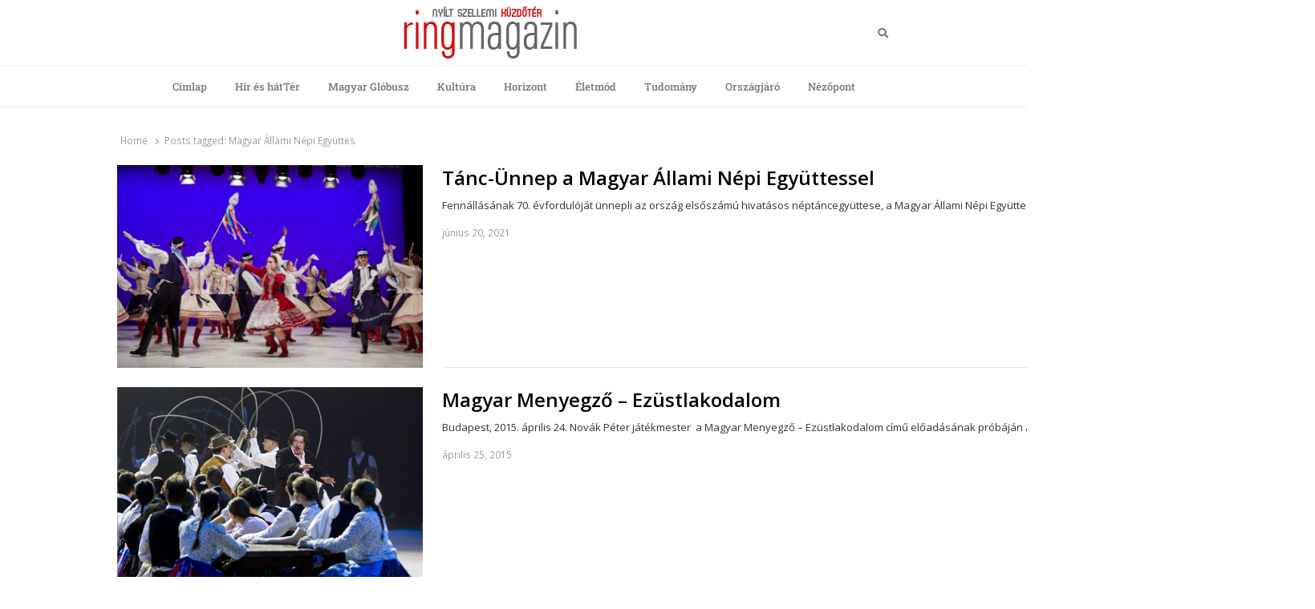

--- FILE ---
content_type: text/html; charset=UTF-8
request_url: https://ringmagazin.hu/tag/magyar-allami-nepi-egyuttes/
body_size: 12417
content:
<!DOCTYPE html>
<html lang="hu-HU" class="no-js no-svg">
<head>
    <meta charset="UTF-8">
    <meta name="viewport" content="width=device-width, initial-scale=1">
    <link rel="profile" href="http://gmpg.org/xfn/11">

    <meta name='robots' content='index, follow, max-image-preview:large, max-snippet:-1, max-video-preview:-1' />
	<style>img:is([sizes="auto" i], [sizes^="auto," i]) { contain-intrinsic-size: 3000px 1500px }</style>
	
	<!-- This site is optimized with the Yoast SEO plugin v26.8 - https://yoast.com/product/yoast-seo-wordpress/ -->
	<title>Magyar Állami Népi Együttes Archives - Ring Magazin</title><link rel="preload" data-rocket-preload as="style" href="https://fonts.googleapis.com/css?family=Open%20Sans%3A300%2C300i%2C400%2C400i%2C600%2C600i%2C700%2C700i%2C800%2C800i&#038;subset=latin%2Clatin-ext&#038;display=swap" /><link rel="stylesheet" href="https://fonts.googleapis.com/css?family=Open%20Sans%3A300%2C300i%2C400%2C400i%2C600%2C600i%2C700%2C700i%2C800%2C800i&#038;subset=latin%2Clatin-ext&#038;display=swap" media="print" onload="this.media='all'" /><noscript><link rel="stylesheet" href="https://fonts.googleapis.com/css?family=Open%20Sans%3A300%2C300i%2C400%2C400i%2C600%2C600i%2C700%2C700i%2C800%2C800i&#038;subset=latin%2Clatin-ext&#038;display=swap" /></noscript>
	<link rel="canonical" href="https://ringmagazin.hu/tag/magyar-allami-nepi-egyuttes/" />
	<meta property="og:locale" content="hu_HU" />
	<meta property="og:type" content="article" />
	<meta property="og:title" content="Magyar Állami Népi Együttes Archives - Ring Magazin" />
	<meta property="og:url" content="https://ringmagazin.hu/tag/magyar-allami-nepi-egyuttes/" />
	<meta property="og:site_name" content="Ring Magazin" />
	<meta name="twitter:card" content="summary_large_image" />
	<script type="application/ld+json" class="yoast-schema-graph">{"@context":"https://schema.org","@graph":[{"@type":"CollectionPage","@id":"https://ringmagazin.hu/tag/magyar-allami-nepi-egyuttes/","url":"https://ringmagazin.hu/tag/magyar-allami-nepi-egyuttes/","name":"Magyar Állami Népi Együttes Archives - Ring Magazin","isPartOf":{"@id":"https://ringmagazin.hu/#website"},"primaryImageOfPage":{"@id":"https://ringmagazin.hu/tag/magyar-allami-nepi-egyuttes/#primaryimage"},"image":{"@id":"https://ringmagazin.hu/tag/magyar-allami-nepi-egyuttes/#primaryimage"},"thumbnailUrl":"https://ringmagazin.hu/wp-content/uploads/2021/06/M70_nepi.jpg","breadcrumb":{"@id":"https://ringmagazin.hu/tag/magyar-allami-nepi-egyuttes/#breadcrumb"},"inLanguage":"hu"},{"@type":"ImageObject","inLanguage":"hu","@id":"https://ringmagazin.hu/tag/magyar-allami-nepi-egyuttes/#primaryimage","url":"https://ringmagazin.hu/wp-content/uploads/2021/06/M70_nepi.jpg","contentUrl":"https://ringmagazin.hu/wp-content/uploads/2021/06/M70_nepi.jpg","width":1500,"height":998},{"@type":"BreadcrumbList","@id":"https://ringmagazin.hu/tag/magyar-allami-nepi-egyuttes/#breadcrumb","itemListElement":[{"@type":"ListItem","position":1,"name":"Home","item":"https://ringmagazin.hu/"},{"@type":"ListItem","position":2,"name":"Magyar Állami Népi Együttes"}]},{"@type":"WebSite","@id":"https://ringmagazin.hu/#website","url":"https://ringmagazin.hu/","name":"Ring Magazin","description":"Nyílt szellemi küzdőtér","publisher":{"@id":"https://ringmagazin.hu/#organization"},"potentialAction":[{"@type":"SearchAction","target":{"@type":"EntryPoint","urlTemplate":"https://ringmagazin.hu/?s={search_term_string}"},"query-input":{"@type":"PropertyValueSpecification","valueRequired":true,"valueName":"search_term_string"}}],"inLanguage":"hu"},{"@type":"Organization","@id":"https://ringmagazin.hu/#organization","name":"Ring Magazin","url":"https://ringmagazin.hu/","logo":{"@type":"ImageObject","inLanguage":"hu","@id":"https://ringmagazin.hu/#/schema/logo/image/","url":"https://ringmagazin.hu/wp-content/uploads/2020/04/logo.gif","contentUrl":"https://ringmagazin.hu/wp-content/uploads/2020/04/logo.gif","width":216,"height":66,"caption":"Ring Magazin"},"image":{"@id":"https://ringmagazin.hu/#/schema/logo/image/"}}]}</script>
	<!-- / Yoast SEO plugin. -->


<link rel='dns-prefetch' href='//fonts.googleapis.com' />
<link href='https://fonts.gstatic.com' crossorigin rel='preconnect' />
<link rel="alternate" type="application/rss+xml" title="Ring Magazin &raquo; hírcsatorna" href="https://ringmagazin.hu/feed/" />
<link rel="alternate" type="application/rss+xml" title="Ring Magazin &raquo; hozzászólás hírcsatorna" href="https://ringmagazin.hu/comments/feed/" />
<link rel="alternate" type="application/rss+xml" title="Ring Magazin &raquo; Magyar Állami Népi Együttes címke hírcsatorna" href="https://ringmagazin.hu/tag/magyar-allami-nepi-egyuttes/feed/" />
<link data-minify="1" rel='stylesheet' id='taqyeem-style-css' href='https://ringmagazin.hu/wp-content/cache/min/1/wp-content/plugins/anthemes-reviews/style.css?ver=1768940559' type='text/css' media='all' />
<link data-minify="1" rel='stylesheet' id='dashicons-css' href='https://ringmagazin.hu/wp-content/cache/min/1/wp-includes/css/dashicons.min.css?ver=1768940559' type='text/css' media='all' />
<link rel='stylesheet' id='post-views-counter-frontend-css' href='https://ringmagazin.hu/wp-content/plugins/post-views-counter/css/frontend.min.css?ver=1.5.5' type='text/css' media='all' />
<style id='wp-emoji-styles-inline-css' type='text/css'>

	img.wp-smiley, img.emoji {
		display: inline !important;
		border: none !important;
		box-shadow: none !important;
		height: 1em !important;
		width: 1em !important;
		margin: 0 0.07em !important;
		vertical-align: -0.1em !important;
		background: none !important;
		padding: 0 !important;
	}
</style>
<link rel='stylesheet' id='wp-block-library-css' href='https://ringmagazin.hu/wp-includes/css/dist/block-library/style.min.css?ver=6.8.3' type='text/css' media='all' />
<style id='wp-block-library-theme-inline-css' type='text/css'>
.wp-block-audio :where(figcaption){color:#555;font-size:13px;text-align:center}.is-dark-theme .wp-block-audio :where(figcaption){color:#ffffffa6}.wp-block-audio{margin:0 0 1em}.wp-block-code{border:1px solid #ccc;border-radius:4px;font-family:Menlo,Consolas,monaco,monospace;padding:.8em 1em}.wp-block-embed :where(figcaption){color:#555;font-size:13px;text-align:center}.is-dark-theme .wp-block-embed :where(figcaption){color:#ffffffa6}.wp-block-embed{margin:0 0 1em}.blocks-gallery-caption{color:#555;font-size:13px;text-align:center}.is-dark-theme .blocks-gallery-caption{color:#ffffffa6}:root :where(.wp-block-image figcaption){color:#555;font-size:13px;text-align:center}.is-dark-theme :root :where(.wp-block-image figcaption){color:#ffffffa6}.wp-block-image{margin:0 0 1em}.wp-block-pullquote{border-bottom:4px solid;border-top:4px solid;color:currentColor;margin-bottom:1.75em}.wp-block-pullquote cite,.wp-block-pullquote footer,.wp-block-pullquote__citation{color:currentColor;font-size:.8125em;font-style:normal;text-transform:uppercase}.wp-block-quote{border-left:.25em solid;margin:0 0 1.75em;padding-left:1em}.wp-block-quote cite,.wp-block-quote footer{color:currentColor;font-size:.8125em;font-style:normal;position:relative}.wp-block-quote:where(.has-text-align-right){border-left:none;border-right:.25em solid;padding-left:0;padding-right:1em}.wp-block-quote:where(.has-text-align-center){border:none;padding-left:0}.wp-block-quote.is-large,.wp-block-quote.is-style-large,.wp-block-quote:where(.is-style-plain){border:none}.wp-block-search .wp-block-search__label{font-weight:700}.wp-block-search__button{border:1px solid #ccc;padding:.375em .625em}:where(.wp-block-group.has-background){padding:1.25em 2.375em}.wp-block-separator.has-css-opacity{opacity:.4}.wp-block-separator{border:none;border-bottom:2px solid;margin-left:auto;margin-right:auto}.wp-block-separator.has-alpha-channel-opacity{opacity:1}.wp-block-separator:not(.is-style-wide):not(.is-style-dots){width:100px}.wp-block-separator.has-background:not(.is-style-dots){border-bottom:none;height:1px}.wp-block-separator.has-background:not(.is-style-wide):not(.is-style-dots){height:2px}.wp-block-table{margin:0 0 1em}.wp-block-table td,.wp-block-table th{word-break:normal}.wp-block-table :where(figcaption){color:#555;font-size:13px;text-align:center}.is-dark-theme .wp-block-table :where(figcaption){color:#ffffffa6}.wp-block-video :where(figcaption){color:#555;font-size:13px;text-align:center}.is-dark-theme .wp-block-video :where(figcaption){color:#ffffffa6}.wp-block-video{margin:0 0 1em}:root :where(.wp-block-template-part.has-background){margin-bottom:0;margin-top:0;padding:1.25em 2.375em}
</style>
<style id='classic-theme-styles-inline-css' type='text/css'>
/*! This file is auto-generated */
.wp-block-button__link{color:#fff;background-color:#32373c;border-radius:9999px;box-shadow:none;text-decoration:none;padding:calc(.667em + 2px) calc(1.333em + 2px);font-size:1.125em}.wp-block-file__button{background:#32373c;color:#fff;text-decoration:none}
</style>
<style id='global-styles-inline-css' type='text/css'>
:root{--wp--preset--aspect-ratio--square: 1;--wp--preset--aspect-ratio--4-3: 4/3;--wp--preset--aspect-ratio--3-4: 3/4;--wp--preset--aspect-ratio--3-2: 3/2;--wp--preset--aspect-ratio--2-3: 2/3;--wp--preset--aspect-ratio--16-9: 16/9;--wp--preset--aspect-ratio--9-16: 9/16;--wp--preset--color--black: #000000;--wp--preset--color--cyan-bluish-gray: #abb8c3;--wp--preset--color--white: #ffffff;--wp--preset--color--pale-pink: #f78da7;--wp--preset--color--vivid-red: #cf2e2e;--wp--preset--color--luminous-vivid-orange: #ff6900;--wp--preset--color--luminous-vivid-amber: #fcb900;--wp--preset--color--light-green-cyan: #7bdcb5;--wp--preset--color--vivid-green-cyan: #00d084;--wp--preset--color--pale-cyan-blue: #8ed1fc;--wp--preset--color--vivid-cyan-blue: #0693e3;--wp--preset--color--vivid-purple: #9b51e0;--wp--preset--gradient--vivid-cyan-blue-to-vivid-purple: linear-gradient(135deg,rgba(6,147,227,1) 0%,rgb(155,81,224) 100%);--wp--preset--gradient--light-green-cyan-to-vivid-green-cyan: linear-gradient(135deg,rgb(122,220,180) 0%,rgb(0,208,130) 100%);--wp--preset--gradient--luminous-vivid-amber-to-luminous-vivid-orange: linear-gradient(135deg,rgba(252,185,0,1) 0%,rgba(255,105,0,1) 100%);--wp--preset--gradient--luminous-vivid-orange-to-vivid-red: linear-gradient(135deg,rgba(255,105,0,1) 0%,rgb(207,46,46) 100%);--wp--preset--gradient--very-light-gray-to-cyan-bluish-gray: linear-gradient(135deg,rgb(238,238,238) 0%,rgb(169,184,195) 100%);--wp--preset--gradient--cool-to-warm-spectrum: linear-gradient(135deg,rgb(74,234,220) 0%,rgb(151,120,209) 20%,rgb(207,42,186) 40%,rgb(238,44,130) 60%,rgb(251,105,98) 80%,rgb(254,248,76) 100%);--wp--preset--gradient--blush-light-purple: linear-gradient(135deg,rgb(255,206,236) 0%,rgb(152,150,240) 100%);--wp--preset--gradient--blush-bordeaux: linear-gradient(135deg,rgb(254,205,165) 0%,rgb(254,45,45) 50%,rgb(107,0,62) 100%);--wp--preset--gradient--luminous-dusk: linear-gradient(135deg,rgb(255,203,112) 0%,rgb(199,81,192) 50%,rgb(65,88,208) 100%);--wp--preset--gradient--pale-ocean: linear-gradient(135deg,rgb(255,245,203) 0%,rgb(182,227,212) 50%,rgb(51,167,181) 100%);--wp--preset--gradient--electric-grass: linear-gradient(135deg,rgb(202,248,128) 0%,rgb(113,206,126) 100%);--wp--preset--gradient--midnight: linear-gradient(135deg,rgb(2,3,129) 0%,rgb(40,116,252) 100%);--wp--preset--font-size--small: 13px;--wp--preset--font-size--medium: 20px;--wp--preset--font-size--large: 36px;--wp--preset--font-size--x-large: 42px;--wp--preset--spacing--20: 0.44rem;--wp--preset--spacing--30: 0.67rem;--wp--preset--spacing--40: 1rem;--wp--preset--spacing--50: 1.5rem;--wp--preset--spacing--60: 2.25rem;--wp--preset--spacing--70: 3.38rem;--wp--preset--spacing--80: 5.06rem;--wp--preset--shadow--natural: 6px 6px 9px rgba(0, 0, 0, 0.2);--wp--preset--shadow--deep: 12px 12px 50px rgba(0, 0, 0, 0.4);--wp--preset--shadow--sharp: 6px 6px 0px rgba(0, 0, 0, 0.2);--wp--preset--shadow--outlined: 6px 6px 0px -3px rgba(255, 255, 255, 1), 6px 6px rgba(0, 0, 0, 1);--wp--preset--shadow--crisp: 6px 6px 0px rgba(0, 0, 0, 1);}:where(.is-layout-flex){gap: 0.5em;}:where(.is-layout-grid){gap: 0.5em;}body .is-layout-flex{display: flex;}.is-layout-flex{flex-wrap: wrap;align-items: center;}.is-layout-flex > :is(*, div){margin: 0;}body .is-layout-grid{display: grid;}.is-layout-grid > :is(*, div){margin: 0;}:where(.wp-block-columns.is-layout-flex){gap: 2em;}:where(.wp-block-columns.is-layout-grid){gap: 2em;}:where(.wp-block-post-template.is-layout-flex){gap: 1.25em;}:where(.wp-block-post-template.is-layout-grid){gap: 1.25em;}.has-black-color{color: var(--wp--preset--color--black) !important;}.has-cyan-bluish-gray-color{color: var(--wp--preset--color--cyan-bluish-gray) !important;}.has-white-color{color: var(--wp--preset--color--white) !important;}.has-pale-pink-color{color: var(--wp--preset--color--pale-pink) !important;}.has-vivid-red-color{color: var(--wp--preset--color--vivid-red) !important;}.has-luminous-vivid-orange-color{color: var(--wp--preset--color--luminous-vivid-orange) !important;}.has-luminous-vivid-amber-color{color: var(--wp--preset--color--luminous-vivid-amber) !important;}.has-light-green-cyan-color{color: var(--wp--preset--color--light-green-cyan) !important;}.has-vivid-green-cyan-color{color: var(--wp--preset--color--vivid-green-cyan) !important;}.has-pale-cyan-blue-color{color: var(--wp--preset--color--pale-cyan-blue) !important;}.has-vivid-cyan-blue-color{color: var(--wp--preset--color--vivid-cyan-blue) !important;}.has-vivid-purple-color{color: var(--wp--preset--color--vivid-purple) !important;}.has-black-background-color{background-color: var(--wp--preset--color--black) !important;}.has-cyan-bluish-gray-background-color{background-color: var(--wp--preset--color--cyan-bluish-gray) !important;}.has-white-background-color{background-color: var(--wp--preset--color--white) !important;}.has-pale-pink-background-color{background-color: var(--wp--preset--color--pale-pink) !important;}.has-vivid-red-background-color{background-color: var(--wp--preset--color--vivid-red) !important;}.has-luminous-vivid-orange-background-color{background-color: var(--wp--preset--color--luminous-vivid-orange) !important;}.has-luminous-vivid-amber-background-color{background-color: var(--wp--preset--color--luminous-vivid-amber) !important;}.has-light-green-cyan-background-color{background-color: var(--wp--preset--color--light-green-cyan) !important;}.has-vivid-green-cyan-background-color{background-color: var(--wp--preset--color--vivid-green-cyan) !important;}.has-pale-cyan-blue-background-color{background-color: var(--wp--preset--color--pale-cyan-blue) !important;}.has-vivid-cyan-blue-background-color{background-color: var(--wp--preset--color--vivid-cyan-blue) !important;}.has-vivid-purple-background-color{background-color: var(--wp--preset--color--vivid-purple) !important;}.has-black-border-color{border-color: var(--wp--preset--color--black) !important;}.has-cyan-bluish-gray-border-color{border-color: var(--wp--preset--color--cyan-bluish-gray) !important;}.has-white-border-color{border-color: var(--wp--preset--color--white) !important;}.has-pale-pink-border-color{border-color: var(--wp--preset--color--pale-pink) !important;}.has-vivid-red-border-color{border-color: var(--wp--preset--color--vivid-red) !important;}.has-luminous-vivid-orange-border-color{border-color: var(--wp--preset--color--luminous-vivid-orange) !important;}.has-luminous-vivid-amber-border-color{border-color: var(--wp--preset--color--luminous-vivid-amber) !important;}.has-light-green-cyan-border-color{border-color: var(--wp--preset--color--light-green-cyan) !important;}.has-vivid-green-cyan-border-color{border-color: var(--wp--preset--color--vivid-green-cyan) !important;}.has-pale-cyan-blue-border-color{border-color: var(--wp--preset--color--pale-cyan-blue) !important;}.has-vivid-cyan-blue-border-color{border-color: var(--wp--preset--color--vivid-cyan-blue) !important;}.has-vivid-purple-border-color{border-color: var(--wp--preset--color--vivid-purple) !important;}.has-vivid-cyan-blue-to-vivid-purple-gradient-background{background: var(--wp--preset--gradient--vivid-cyan-blue-to-vivid-purple) !important;}.has-light-green-cyan-to-vivid-green-cyan-gradient-background{background: var(--wp--preset--gradient--light-green-cyan-to-vivid-green-cyan) !important;}.has-luminous-vivid-amber-to-luminous-vivid-orange-gradient-background{background: var(--wp--preset--gradient--luminous-vivid-amber-to-luminous-vivid-orange) !important;}.has-luminous-vivid-orange-to-vivid-red-gradient-background{background: var(--wp--preset--gradient--luminous-vivid-orange-to-vivid-red) !important;}.has-very-light-gray-to-cyan-bluish-gray-gradient-background{background: var(--wp--preset--gradient--very-light-gray-to-cyan-bluish-gray) !important;}.has-cool-to-warm-spectrum-gradient-background{background: var(--wp--preset--gradient--cool-to-warm-spectrum) !important;}.has-blush-light-purple-gradient-background{background: var(--wp--preset--gradient--blush-light-purple) !important;}.has-blush-bordeaux-gradient-background{background: var(--wp--preset--gradient--blush-bordeaux) !important;}.has-luminous-dusk-gradient-background{background: var(--wp--preset--gradient--luminous-dusk) !important;}.has-pale-ocean-gradient-background{background: var(--wp--preset--gradient--pale-ocean) !important;}.has-electric-grass-gradient-background{background: var(--wp--preset--gradient--electric-grass) !important;}.has-midnight-gradient-background{background: var(--wp--preset--gradient--midnight) !important;}.has-small-font-size{font-size: var(--wp--preset--font-size--small) !important;}.has-medium-font-size{font-size: var(--wp--preset--font-size--medium) !important;}.has-large-font-size{font-size: var(--wp--preset--font-size--large) !important;}.has-x-large-font-size{font-size: var(--wp--preset--font-size--x-large) !important;}
:where(.wp-block-post-template.is-layout-flex){gap: 1.25em;}:where(.wp-block-post-template.is-layout-grid){gap: 1.25em;}
:where(.wp-block-columns.is-layout-flex){gap: 2em;}:where(.wp-block-columns.is-layout-grid){gap: 2em;}
:root :where(.wp-block-pullquote){font-size: 1.5em;line-height: 1.6;}
</style>
<link data-minify="1" rel='stylesheet' id='anthemes_shortcode_styles-css' href='https://ringmagazin.hu/wp-content/cache/min/1/wp-content/plugins/anthemes-shortcodes/includes/css/anthemes-shortcodes.css?ver=1768940559' type='text/css' media='all' />
<link data-minify="1" rel='stylesheet' id='thumbs_rating_styles-css' href='https://ringmagazin.hu/wp-content/cache/min/1/wp-content/plugins/thumbs-rating/css/style.css?ver=1768940559' type='text/css' media='all' />
<link rel='stylesheet' id='wpml-legacy-horizontal-list-0-css' href='https://ringmagazin.hu/wp-content/plugins/sitepress-multilingual-cms/templates/language-switchers/legacy-list-horizontal/style.min.css?ver=1' type='text/css' media='all' />
<link rel='stylesheet' id='crp-style-rounded-thumbs-css' href='https://ringmagazin.hu/wp-content/plugins/contextual-related-posts/css/rounded-thumbs.min.css?ver=4.1.0' type='text/css' media='all' />
<style id='crp-style-rounded-thumbs-inline-css' type='text/css'>

			.crp_related.crp-rounded-thumbs a {
				width: 320px;
                height: 100px;
				text-decoration: none;
			}
			.crp_related.crp-rounded-thumbs img {
				max-width: 320px;
				margin: auto;
			}
			.crp_related.crp-rounded-thumbs .crp_title {
				width: 100%;
			}
			
</style>
<link data-minify="1" rel='stylesheet' id='qalam-style-css' href='https://ringmagazin.hu/wp-content/cache/min/1/wp-content/themes/qalam/style.css?ver=1768940559' type='text/css' media='all' />

<link data-minify="1" rel='stylesheet' id='wp-pagenavi-css' href='https://ringmagazin.hu/wp-content/cache/min/1/wp-content/plugins/wp-pagenavi/pagenavi-css.css?ver=1768940559' type='text/css' media='all' />
<link data-minify="1" rel='stylesheet' id='wp_review-style-css' href='https://ringmagazin.hu/wp-content/cache/min/1/wp-content/plugins/wp-review/public/css/wp-review.css?ver=1768940559' type='text/css' media='all' />
<link rel='stylesheet' id='qalam-child-style-css' href='https://ringmagazin.hu/wp-content/themes/qalam-child/style.css?ver=6.8.3' type='text/css' media='all' />
<script type="text/javascript" src="https://ringmagazin.hu/wp-includes/js/jquery/jquery.min.js?ver=3.7.1" id="jquery-core-js"></script>


<script type="text/javascript" id="thumbs_rating_scripts-js-extra">
/* <![CDATA[ */
var thumbs_rating_ajax = {"ajax_url":"https:\/\/ringmagazin.hu\/wp-admin\/admin-ajax.php","nonce":"dd7b4c7f12"};
/* ]]> */
</script>

<!--[if lt IE 9]>
<script type="text/javascript" src="https://ringmagazin.hu/wp-content/themes/qalam/assets/js/html5.js?ver=3.7.3" id="html5-js"></script>
<![endif]-->
<link rel="https://api.w.org/" href="https://ringmagazin.hu/wp-json/" /><link rel="alternate" title="JSON" type="application/json" href="https://ringmagazin.hu/wp-json/wp/v2/tags/6295" /><link rel="EditURI" type="application/rsd+xml" title="RSD" href="https://ringmagazin.hu/xmlrpc.php?rsd" />
<meta name="generator" content="WordPress 6.8.3" />
		<!-- Custom Logo: hide header text -->
		<style id="custom-logo-css" type="text/css">
			.site-title, .site-description {
				position: absolute;
				clip-path: inset(50%);
			}
		</style>
		<meta name="generator" content="WPML ver:4.8.6 stt:1,3,23;" />

<style type="text/css" media="screen"> 

</style> 
<style type='text/css'> .ae_data .elementor-editor-element-setting {
            display:none !important;
            }
            </style><!-- start Simple Custom CSS and JS -->
<!-- Global site tag (gtag.js) - Google Analytics -->
<script async src="https://www.googletagmanager.com/gtag/js?id=UA-86988779-1"></script>
<script>
  window.dataLayer = window.dataLayer || [];
  function gtag(){dataLayer.push(arguments);}
  gtag('js', new Date());

  gtag('config', 'UA-86988779-1');
</script>
<!-- end Simple Custom CSS and JS -->
<!-- start Simple Custom CSS and JS -->
<script type='text/javascript' src='https://adserver.ev2.hu/www/delivery/spcjs.php?id=1&target=_top' data-rocket-defer defer></script><!-- end Simple Custom CSS and JS -->
<!-- start Simple Custom CSS and JS -->
<script async custom-element="amp-ad" src="https://cdn.ampproject.org/v0/amp-ad-0.1.js"></script>
<script async src="https://pagead2.googlesyndication.com/pagead/js/adsbygoogle.js"></script><!-- end Simple Custom CSS and JS -->
<!-- start Simple Custom CSS and JS -->
<style type="text/css">
li.updated-time {
    display: none;
}


</style>
<!-- end Simple Custom CSS and JS -->

<link data-minify="1" rel='stylesheet' id='49503-css' href='https://ringmagazin.hu/wp-content/cache/min/1/wp-content/uploads/custom-css-js/49503.css?ver=1768940559' type="text/css" media='all' />
	<style id="qalam-frontend-css" type="text/css">
			</style>
<meta name="generator" content="Elementor 3.34.2; features: additional_custom_breakpoints; settings: css_print_method-external, google_font-enabled, font_display-auto">
<style type="text/css">.recentcomments a{display:inline !important;padding:0 !important;margin:0 !important;}</style>			<style>
				.e-con.e-parent:nth-of-type(n+4):not(.e-lazyloaded):not(.e-no-lazyload),
				.e-con.e-parent:nth-of-type(n+4):not(.e-lazyloaded):not(.e-no-lazyload) * {
					background-image: none !important;
				}
				@media screen and (max-height: 1024px) {
					.e-con.e-parent:nth-of-type(n+3):not(.e-lazyloaded):not(.e-no-lazyload),
					.e-con.e-parent:nth-of-type(n+3):not(.e-lazyloaded):not(.e-no-lazyload) * {
						background-image: none !important;
					}
				}
				@media screen and (max-height: 640px) {
					.e-con.e-parent:nth-of-type(n+2):not(.e-lazyloaded):not(.e-no-lazyload),
					.e-con.e-parent:nth-of-type(n+2):not(.e-lazyloaded):not(.e-no-lazyload) * {
						background-image: none !important;
					}
				}
			</style>
			<style id="kirki-inline-styles">#page,.container{max-width:980px;}.is-boxed .container{max-width:calc(980px - 48px);}.top-bar .flex{min-height:32px;}.top-bar .account-nav > li > a{padding:calc( ( 32px - 20px ) / 2 ) .75em;}.site-header:not(.hst-1) .nav-1 > .container{min-height:64px;}.site-header:not(.hst-1) .nav-2 .flex{min-height:48px;}.main-navigation > ul > li > a{padding:calc((48px - 20px) / 2) 1rem;font-family:Roboto Slab;font-weight:500;}.qlm-list > article:after{margin-left:calc(40% + 24px/2);}.single #main .container{max-width:980px;}.is-boxed.single #main .container{max-width:calc(980px - 48px);}.single.post-template-single-full-width #main .container{max-width:760px;}.is-boxed.single.post-template-single-full-width #main .container{max-width:calc(760px - 48px);}.related-posts{margin-left:calc(-20px / 2);margin-right:calc(-20px / 2);}.related-posts > article{padding:0 calc(20px / 2);}@media (min-width: 769px){#primary,#container{width:calc(100% - 33%);}#sidebar{width:33%;}.two-sidebars .site-content:not(.full-width) #content{width:calc(100% - 22%);}.two-sidebars #sidebar-b{width:22%;}.main-row,.two-sidebars .primary-row,.widget-area .row{margin:0 calc(-32px / 2);}body:not(.layout-no-sb) #primary,#container,#sidebar,.two-sidebars #content,.two-sidebars #sidebar-b,.widget-area .row > .widget,.entry-header.qlm-col{padding:0 calc(32px / 2);}.grid-row,.hero-section,.qlm-list{margin-left:calc(-24px / 2);margin-right:calc(-24px / 2);}.qlm-list .post-img,.qlm-list .entry-content,.hero-section .qlm-col,.grid-row > article{padding-left:calc(24px / 2);padding-right:calc(24px / 2);}.hero-section + .qlm-list:before{margin-left:calc(24px / 2);margin-right:calc(24px / 2);}.qlm-list .entry-content:after{left:calc(24px / 2);right:calc(24px / 2);}.qlm-list .post-img{flex:0 0 40%;}.qlm-list > article:after{margin-left:calc(40% + 24px/2);}.related-posts > article{width:calc(100% / 3);}}@media (max-width: 768px){.site-header:not(.hst-1) .nav-1 > .container{min-height:64px;}.qlm-list .post-img,.qlm-list .entry-content{margin-bottom:calc(24px / 2);}}@media (max-width: 425px){.site-header:not(.hst-1) .nav-1 > .container{min-height:64px;}}/* cyrillic-ext */
@font-face {
  font-family: 'Roboto Slab';
  font-style: normal;
  font-weight: 500;
  font-display: swap;
  src: url(https://ringmagazin.hu/wp-content/fonts/roboto-slab/BngbUXZYTXPIvIBgJJSb6s3BzlRRfKOFbvjovoSmYmRjRdE.woff2) format('woff2');
  unicode-range: U+0460-052F, U+1C80-1C8A, U+20B4, U+2DE0-2DFF, U+A640-A69F, U+FE2E-FE2F;
}
/* cyrillic */
@font-face {
  font-family: 'Roboto Slab';
  font-style: normal;
  font-weight: 500;
  font-display: swap;
  src: url(https://ringmagazin.hu/wp-content/fonts/roboto-slab/BngbUXZYTXPIvIBgJJSb6s3BzlRRfKOFbvjovoSma2RjRdE.woff2) format('woff2');
  unicode-range: U+0301, U+0400-045F, U+0490-0491, U+04B0-04B1, U+2116;
}
/* greek-ext */
@font-face {
  font-family: 'Roboto Slab';
  font-style: normal;
  font-weight: 500;
  font-display: swap;
  src: url(https://ringmagazin.hu/wp-content/fonts/roboto-slab/BngbUXZYTXPIvIBgJJSb6s3BzlRRfKOFbvjovoSmY2RjRdE.woff2) format('woff2');
  unicode-range: U+1F00-1FFF;
}
/* greek */
@font-face {
  font-family: 'Roboto Slab';
  font-style: normal;
  font-weight: 500;
  font-display: swap;
  src: url(https://ringmagazin.hu/wp-content/fonts/roboto-slab/BngbUXZYTXPIvIBgJJSb6s3BzlRRfKOFbvjovoSmbGRjRdE.woff2) format('woff2');
  unicode-range: U+0370-0377, U+037A-037F, U+0384-038A, U+038C, U+038E-03A1, U+03A3-03FF;
}
/* vietnamese */
@font-face {
  font-family: 'Roboto Slab';
  font-style: normal;
  font-weight: 500;
  font-display: swap;
  src: url(https://ringmagazin.hu/wp-content/fonts/roboto-slab/BngbUXZYTXPIvIBgJJSb6s3BzlRRfKOFbvjovoSmYGRjRdE.woff2) format('woff2');
  unicode-range: U+0102-0103, U+0110-0111, U+0128-0129, U+0168-0169, U+01A0-01A1, U+01AF-01B0, U+0300-0301, U+0303-0304, U+0308-0309, U+0323, U+0329, U+1EA0-1EF9, U+20AB;
}
/* latin-ext */
@font-face {
  font-family: 'Roboto Slab';
  font-style: normal;
  font-weight: 500;
  font-display: swap;
  src: url(https://ringmagazin.hu/wp-content/fonts/roboto-slab/BngbUXZYTXPIvIBgJJSb6s3BzlRRfKOFbvjovoSmYWRjRdE.woff2) format('woff2');
  unicode-range: U+0100-02BA, U+02BD-02C5, U+02C7-02CC, U+02CE-02D7, U+02DD-02FF, U+0304, U+0308, U+0329, U+1D00-1DBF, U+1E00-1E9F, U+1EF2-1EFF, U+2020, U+20A0-20AB, U+20AD-20C0, U+2113, U+2C60-2C7F, U+A720-A7FF;
}
/* latin */
@font-face {
  font-family: 'Roboto Slab';
  font-style: normal;
  font-weight: 500;
  font-display: swap;
  src: url(https://ringmagazin.hu/wp-content/fonts/roboto-slab/BngbUXZYTXPIvIBgJJSb6s3BzlRRfKOFbvjovoSmb2Rj.woff2) format('woff2');
  unicode-range: U+0000-00FF, U+0131, U+0152-0153, U+02BB-02BC, U+02C6, U+02DA, U+02DC, U+0304, U+0308, U+0329, U+2000-206F, U+20AC, U+2122, U+2191, U+2193, U+2212, U+2215, U+FEFF, U+FFFD;
}/* cyrillic-ext */
@font-face {
  font-family: 'Roboto Slab';
  font-style: normal;
  font-weight: 500;
  font-display: swap;
  src: url(https://ringmagazin.hu/wp-content/fonts/roboto-slab/BngbUXZYTXPIvIBgJJSb6s3BzlRRfKOFbvjovoSmYmRjRdE.woff2) format('woff2');
  unicode-range: U+0460-052F, U+1C80-1C8A, U+20B4, U+2DE0-2DFF, U+A640-A69F, U+FE2E-FE2F;
}
/* cyrillic */
@font-face {
  font-family: 'Roboto Slab';
  font-style: normal;
  font-weight: 500;
  font-display: swap;
  src: url(https://ringmagazin.hu/wp-content/fonts/roboto-slab/BngbUXZYTXPIvIBgJJSb6s3BzlRRfKOFbvjovoSma2RjRdE.woff2) format('woff2');
  unicode-range: U+0301, U+0400-045F, U+0490-0491, U+04B0-04B1, U+2116;
}
/* greek-ext */
@font-face {
  font-family: 'Roboto Slab';
  font-style: normal;
  font-weight: 500;
  font-display: swap;
  src: url(https://ringmagazin.hu/wp-content/fonts/roboto-slab/BngbUXZYTXPIvIBgJJSb6s3BzlRRfKOFbvjovoSmY2RjRdE.woff2) format('woff2');
  unicode-range: U+1F00-1FFF;
}
/* greek */
@font-face {
  font-family: 'Roboto Slab';
  font-style: normal;
  font-weight: 500;
  font-display: swap;
  src: url(https://ringmagazin.hu/wp-content/fonts/roboto-slab/BngbUXZYTXPIvIBgJJSb6s3BzlRRfKOFbvjovoSmbGRjRdE.woff2) format('woff2');
  unicode-range: U+0370-0377, U+037A-037F, U+0384-038A, U+038C, U+038E-03A1, U+03A3-03FF;
}
/* vietnamese */
@font-face {
  font-family: 'Roboto Slab';
  font-style: normal;
  font-weight: 500;
  font-display: swap;
  src: url(https://ringmagazin.hu/wp-content/fonts/roboto-slab/BngbUXZYTXPIvIBgJJSb6s3BzlRRfKOFbvjovoSmYGRjRdE.woff2) format('woff2');
  unicode-range: U+0102-0103, U+0110-0111, U+0128-0129, U+0168-0169, U+01A0-01A1, U+01AF-01B0, U+0300-0301, U+0303-0304, U+0308-0309, U+0323, U+0329, U+1EA0-1EF9, U+20AB;
}
/* latin-ext */
@font-face {
  font-family: 'Roboto Slab';
  font-style: normal;
  font-weight: 500;
  font-display: swap;
  src: url(https://ringmagazin.hu/wp-content/fonts/roboto-slab/BngbUXZYTXPIvIBgJJSb6s3BzlRRfKOFbvjovoSmYWRjRdE.woff2) format('woff2');
  unicode-range: U+0100-02BA, U+02BD-02C5, U+02C7-02CC, U+02CE-02D7, U+02DD-02FF, U+0304, U+0308, U+0329, U+1D00-1DBF, U+1E00-1E9F, U+1EF2-1EFF, U+2020, U+20A0-20AB, U+20AD-20C0, U+2113, U+2C60-2C7F, U+A720-A7FF;
}
/* latin */
@font-face {
  font-family: 'Roboto Slab';
  font-style: normal;
  font-weight: 500;
  font-display: swap;
  src: url(https://ringmagazin.hu/wp-content/fonts/roboto-slab/BngbUXZYTXPIvIBgJJSb6s3BzlRRfKOFbvjovoSmb2Rj.woff2) format('woff2');
  unicode-range: U+0000-00FF, U+0131, U+0152-0153, U+02BB-02BC, U+02C6, U+02DA, U+02DC, U+0304, U+0308, U+0329, U+2000-206F, U+20AC, U+2122, U+2191, U+2193, U+2212, U+2215, U+FEFF, U+FFFD;
}/* cyrillic-ext */
@font-face {
  font-family: 'Roboto Slab';
  font-style: normal;
  font-weight: 500;
  font-display: swap;
  src: url(https://ringmagazin.hu/wp-content/fonts/roboto-slab/BngbUXZYTXPIvIBgJJSb6s3BzlRRfKOFbvjovoSmYmRjRdE.woff2) format('woff2');
  unicode-range: U+0460-052F, U+1C80-1C8A, U+20B4, U+2DE0-2DFF, U+A640-A69F, U+FE2E-FE2F;
}
/* cyrillic */
@font-face {
  font-family: 'Roboto Slab';
  font-style: normal;
  font-weight: 500;
  font-display: swap;
  src: url(https://ringmagazin.hu/wp-content/fonts/roboto-slab/BngbUXZYTXPIvIBgJJSb6s3BzlRRfKOFbvjovoSma2RjRdE.woff2) format('woff2');
  unicode-range: U+0301, U+0400-045F, U+0490-0491, U+04B0-04B1, U+2116;
}
/* greek-ext */
@font-face {
  font-family: 'Roboto Slab';
  font-style: normal;
  font-weight: 500;
  font-display: swap;
  src: url(https://ringmagazin.hu/wp-content/fonts/roboto-slab/BngbUXZYTXPIvIBgJJSb6s3BzlRRfKOFbvjovoSmY2RjRdE.woff2) format('woff2');
  unicode-range: U+1F00-1FFF;
}
/* greek */
@font-face {
  font-family: 'Roboto Slab';
  font-style: normal;
  font-weight: 500;
  font-display: swap;
  src: url(https://ringmagazin.hu/wp-content/fonts/roboto-slab/BngbUXZYTXPIvIBgJJSb6s3BzlRRfKOFbvjovoSmbGRjRdE.woff2) format('woff2');
  unicode-range: U+0370-0377, U+037A-037F, U+0384-038A, U+038C, U+038E-03A1, U+03A3-03FF;
}
/* vietnamese */
@font-face {
  font-family: 'Roboto Slab';
  font-style: normal;
  font-weight: 500;
  font-display: swap;
  src: url(https://ringmagazin.hu/wp-content/fonts/roboto-slab/BngbUXZYTXPIvIBgJJSb6s3BzlRRfKOFbvjovoSmYGRjRdE.woff2) format('woff2');
  unicode-range: U+0102-0103, U+0110-0111, U+0128-0129, U+0168-0169, U+01A0-01A1, U+01AF-01B0, U+0300-0301, U+0303-0304, U+0308-0309, U+0323, U+0329, U+1EA0-1EF9, U+20AB;
}
/* latin-ext */
@font-face {
  font-family: 'Roboto Slab';
  font-style: normal;
  font-weight: 500;
  font-display: swap;
  src: url(https://ringmagazin.hu/wp-content/fonts/roboto-slab/BngbUXZYTXPIvIBgJJSb6s3BzlRRfKOFbvjovoSmYWRjRdE.woff2) format('woff2');
  unicode-range: U+0100-02BA, U+02BD-02C5, U+02C7-02CC, U+02CE-02D7, U+02DD-02FF, U+0304, U+0308, U+0329, U+1D00-1DBF, U+1E00-1E9F, U+1EF2-1EFF, U+2020, U+20A0-20AB, U+20AD-20C0, U+2113, U+2C60-2C7F, U+A720-A7FF;
}
/* latin */
@font-face {
  font-family: 'Roboto Slab';
  font-style: normal;
  font-weight: 500;
  font-display: swap;
  src: url(https://ringmagazin.hu/wp-content/fonts/roboto-slab/BngbUXZYTXPIvIBgJJSb6s3BzlRRfKOFbvjovoSmb2Rj.woff2) format('woff2');
  unicode-range: U+0000-00FF, U+0131, U+0152-0153, U+02BB-02BC, U+02C6, U+02DA, U+02DC, U+0304, U+0308, U+0329, U+2000-206F, U+20AC, U+2122, U+2191, U+2193, U+2212, U+2215, U+FEFF, U+FFFD;
}</style><meta name="generator" content="WP Rocket 3.18.3" data-wpr-features="wpr_defer_js wpr_minify_concatenate_js wpr_minify_css wpr_desktop" /></head>

<body class="archive tag tag-magyar-allami-nepi-egyuttes tag-6295 wp-custom-logo wp-embed-responsive wp-theme-qalam wp-child-theme-qalam-child is-stretched layout-no-sb elementor-default elementor-kit-66870">
            <div data-rocket-location-hash="2aa53d949748f4029881fdd30b34cf70" id="resp-menu">
            <a href="#" class="close-menu">Close</a><ul id="menu-magazine" class="resp-menu"><li id="menu-item-49139" class="menu-item menu-item-type-custom menu-item-object-custom menu-item-home menu-item-49139"><a href="https://ringmagazin.hu">Címlap</a></li>
<li id="menu-item-49142" class="menu-item menu-item-type-taxonomy menu-item-object-category menu-item-has-children menu-item-49142"><a href="https://ringmagazin.hu/category/hir-es-hatter/">Hír és  hátTér</a>
<ul class="sub-menu">
	<li id="menu-item-49146" class="menu-item menu-item-type-taxonomy menu-item-object-category menu-item-49146"><a href="https://ringmagazin.hu/category/hir-es-hatter/pasztazo/">Pásztázó</a></li>
	<li id="menu-item-49158" class="menu-item menu-item-type-taxonomy menu-item-object-category menu-item-49158"><a href="https://ringmagazin.hu/category/hir-es-hatter/kuelfoeld/">Külföld</a></li>
	<li id="menu-item-49159" class="menu-item menu-item-type-taxonomy menu-item-object-category menu-item-49159"><a href="https://ringmagazin.hu/category/hir-es-hatter/belfoeld/">Belföld</a></li>
	<li id="menu-item-49160" class="menu-item menu-item-type-taxonomy menu-item-object-category menu-item-49160"><a href="https://ringmagazin.hu/category/hir-es-hatter/gazdasag/">Gazdaság</a></li>
	<li id="menu-item-49190" class="menu-item menu-item-type-taxonomy menu-item-object-category menu-item-49190"><a href="https://ringmagazin.hu/category/hir-es-hatter/europai-unio/">Európai Unió</a></li>
	<li id="menu-item-63494" class="menu-item menu-item-type-taxonomy menu-item-object-category menu-item-63494"><a href="https://ringmagazin.hu/category/hir-es-hatter/sport/">Sport</a></li>
</ul>
</li>
<li id="menu-item-49145" class="menu-item menu-item-type-taxonomy menu-item-object-category menu-item-has-children menu-item-49145"><a href="https://ringmagazin.hu/category/magyar-globusz/">Magyar Glóbusz</a>
<ul class="sub-menu">
	<li id="menu-item-49143" class="menu-item menu-item-type-taxonomy menu-item-object-category menu-item-49143"><a href="https://ringmagazin.hu/category/magyar-globusz/arcvonasok-magyar-globusz/">Arcvonások</a></li>
	<li id="menu-item-49153" class="menu-item menu-item-type-taxonomy menu-item-object-category menu-item-49153"><a href="https://ringmagazin.hu/category/magyar-globusz/kitekinto/">Kitekintő</a></li>
	<li id="menu-item-49162" class="menu-item menu-item-type-taxonomy menu-item-object-category menu-item-49162"><a href="https://ringmagazin.hu/category/magyar-globusz/szervezetek/">Szervezetek</a></li>
	<li id="menu-item-49186" class="menu-item menu-item-type-taxonomy menu-item-object-category menu-item-49186"><a href="https://ringmagazin.hu/category/magyar-globusz/hungarikum/">Hungarikum</a></li>
	<li id="menu-item-49189" class="menu-item menu-item-type-taxonomy menu-item-object-category menu-item-49189"><a href="https://ringmagazin.hu/category/magyar-globusz/iskolak/">Iskolák</a></li>
</ul>
</li>
<li id="menu-item-49136" class="menu-item menu-item-type-taxonomy menu-item-object-category menu-item-has-children menu-item-49136"><a href="https://ringmagazin.hu/category/kultura/">Kultúra</a>
<ul class="sub-menu">
	<li id="menu-item-49163" class="menu-item menu-item-type-taxonomy menu-item-object-category menu-item-49163"><a href="https://ringmagazin.hu/category/kultura/kiallitas/">Kiállítás</a></li>
	<li id="menu-item-49174" class="menu-item menu-item-type-taxonomy menu-item-object-category menu-item-49174"><a href="https://ringmagazin.hu/category/kultura/eladas/">Előadás</a></li>
	<li id="menu-item-49175" class="menu-item menu-item-type-taxonomy menu-item-object-category menu-item-49175"><a href="https://ringmagazin.hu/category/kultura/oktatas/">Oktatás</a></li>
	<li id="menu-item-49176" class="menu-item menu-item-type-taxonomy menu-item-object-category menu-item-49176"><a href="https://ringmagazin.hu/category/kultura/konyv/">Könyv</a></li>
	<li id="menu-item-49177" class="menu-item menu-item-type-taxonomy menu-item-object-category menu-item-49177"><a href="https://ringmagazin.hu/category/kultura/kritika/">Kritika</a></li>
	<li id="menu-item-49178" class="menu-item menu-item-type-taxonomy menu-item-object-category menu-item-49178"><a href="https://ringmagazin.hu/category/kultura/lapozgato/">Lapozgató</a></li>
	<li id="menu-item-49187" class="menu-item menu-item-type-taxonomy menu-item-object-category menu-item-49187"><a href="https://ringmagazin.hu/category/kultura/szinhaz/">Színház</a></li>
	<li id="menu-item-49188" class="menu-item menu-item-type-taxonomy menu-item-object-category menu-item-49188"><a href="https://ringmagazin.hu/category/kultura/film/">Film</a></li>
	<li id="menu-item-51262" class="menu-item menu-item-type-taxonomy menu-item-object-category menu-item-51262"><a href="https://ringmagazin.hu/category/kultura/programajanlo/">Programajánló</a></li>
</ul>
</li>
<li id="menu-item-49170" class="menu-item menu-item-type-taxonomy menu-item-object-category menu-item-has-children menu-item-49170"><a href="https://ringmagazin.hu/category/kapcsolatok/">Horizont</a>
<ul class="sub-menu">
	<li id="menu-item-49171" class="menu-item menu-item-type-taxonomy menu-item-object-category menu-item-49171"><a href="https://ringmagazin.hu/category/kapcsolatok/a-csalad/">A család</a></li>
	<li id="menu-item-49172" class="menu-item menu-item-type-taxonomy menu-item-object-category menu-item-49172"><a href="https://ringmagazin.hu/category/kapcsolatok/toertenelem-koermoesfogoval/">Történelem körmösfogóval</a></li>
	<li id="menu-item-49173" class="menu-item menu-item-type-taxonomy menu-item-object-category menu-item-49173"><a href="https://ringmagazin.hu/category/kapcsolatok/jegyzet/">Jegyzet</a></li>
</ul>
</li>
<li id="menu-item-49135" class="menu-item menu-item-type-taxonomy menu-item-object-category menu-item-has-children menu-item-49135"><a href="https://ringmagazin.hu/category/eletmod/">Életmód</a>
<ul class="sub-menu">
	<li id="menu-item-49150" class="menu-item menu-item-type-taxonomy menu-item-object-category menu-item-49150"><a href="https://ringmagazin.hu/category/eletmod/bio/">Táplálkozás</a></li>
	<li id="menu-item-49151" class="menu-item menu-item-type-taxonomy menu-item-object-category menu-item-49151"><a href="https://ringmagazin.hu/category/eletmod/auto/">Autó</a></li>
	<li id="menu-item-49164" class="menu-item menu-item-type-taxonomy menu-item-object-category menu-item-49164"><a href="https://ringmagazin.hu/category/eletmod/szabadid/">Szabadidő</a></li>
	<li id="menu-item-49179" class="menu-item menu-item-type-taxonomy menu-item-object-category menu-item-49179"><a href="https://ringmagazin.hu/category/eletmod/egeszseg/">Egészség</a></li>
	<li id="menu-item-49180" class="menu-item menu-item-type-taxonomy menu-item-object-category menu-item-49180"><a href="https://ringmagazin.hu/category/eletmod/otthon/">Otthon</a></li>
	<li id="menu-item-49181" class="menu-item menu-item-type-taxonomy menu-item-object-category menu-item-49181"><a href="https://ringmagazin.hu/category/eletmod/jogi-iranyt/">Jogi iránytű</a></li>
	<li id="menu-item-49182" class="menu-item menu-item-type-taxonomy menu-item-object-category menu-item-49182"><a href="https://ringmagazin.hu/category/eletmod/szolgaltatas/">Szolgáltatás</a></li>
</ul>
</li>
<li id="menu-item-49664" class="menu-item menu-item-type-taxonomy menu-item-object-category menu-item-has-children menu-item-49664"><a href="https://ringmagazin.hu/category/tudomany/">Tudomány</a>
<ul class="sub-menu">
	<li id="menu-item-49154" class="menu-item menu-item-type-taxonomy menu-item-object-category menu-item-49154"><a href="https://ringmagazin.hu/category/tudomany/mult-ido/">Múltidő</a></li>
	<li id="menu-item-49167" class="menu-item menu-item-type-taxonomy menu-item-object-category menu-item-49167"><a href="https://ringmagazin.hu/category/tudomany/itthon/">Itthon</a></li>
	<li id="menu-item-49168" class="menu-item menu-item-type-taxonomy menu-item-object-category menu-item-49168"><a href="https://ringmagazin.hu/category/tudomany/a-vilagban/">A világban</a></li>
	<li id="menu-item-49169" class="menu-item menu-item-type-taxonomy menu-item-object-category menu-item-49169"><a href="https://ringmagazin.hu/category/tudomany/a-tudomany-mhelyei/">A tudomány műhelyei</a></li>
	<li id="menu-item-49183" class="menu-item menu-item-type-taxonomy menu-item-object-category menu-item-49183"><a href="https://ringmagazin.hu/category/tudomany/informatika/">Informatika</a></li>
</ul>
</li>
<li id="menu-item-49152" class="menu-item menu-item-type-taxonomy menu-item-object-category menu-item-has-children menu-item-49152"><a href="https://ringmagazin.hu/category/orszagjaro/">Országjáró</a>
<ul class="sub-menu">
	<li id="menu-item-49149" class="menu-item menu-item-type-taxonomy menu-item-object-category menu-item-49149"><a href="https://ringmagazin.hu/category/orszagjaro/epiteszet/">Építészet</a></li>
	<li id="menu-item-49165" class="menu-item menu-item-type-taxonomy menu-item-object-category menu-item-49165"><a href="https://ringmagazin.hu/category/orszagjaro/telepuelesek/">Települések</a></li>
	<li id="menu-item-49166" class="menu-item menu-item-type-taxonomy menu-item-object-category menu-item-49166"><a href="https://ringmagazin.hu/category/orszagjaro/turisztika/">Turisztika</a></li>
</ul>
</li>
<li id="menu-item-49665" class="menu-item menu-item-type-taxonomy menu-item-object-category menu-item-has-children menu-item-49665"><a href="https://ringmagazin.hu/category/nezopont/">Nézőpont</a>
<ul class="sub-menu">
	<li id="menu-item-49191" class="menu-item menu-item-type-taxonomy menu-item-object-category menu-item-49191"><a href="https://ringmagazin.hu/category/nezopont/a-ring/">A Ring</a></li>
</ul>
</li>
</ul>        </div><!--/ #resp-menu -->
        <div data-rocket-location-hash="0ae9facdd2101187b276d746ff3f84f6" id="page" class="site">
        <header data-rocket-location-hash="f0d6f7992dea64d7809f9f09d7429187" id="header" class="site-header hst-2">
    <div data-rocket-location-hash="daefbdd6b43cda786e5867da944f682e" class="light-nav nav-1">
        <div class="container has-menu-trigger clearfix">
            <div class="flex w-100 flex-center">
                                    <a class="menu-button menu-trigger"><span class="screen-reader-text">Menu</span><span class="toggle-icon"></span></a>
                <ul class="qlm-sharing-inline qlm-col"></ul>                    <div class="qlm-col site-branding text-center">
                        <a href="https://ringmagazin.hu/" class="custom-logo-link" rel="home"><img width="216" height="66" src="https://ringmagazin.hu/wp-content/uploads/2020/04/logo.gif" class="custom-logo" alt="Ring Magazin" decoding="async" /></a>                        <div class="site-branding-text">
                                                            <p class="site-title"><a href="https://ringmagazin.hu/" rel="home">Ring Magazin</a></p>
                            
                                                            <p class="site-description">Nyílt szellemi küzdőtér</p>
                                                    </div><!-- .site-branding-text -->
                    </div><!-- .brand -->
                
                <div class="utility-links qlm-col text-right">
                            <div class="search-icon">
                            <a class="search-trigger inline" href="#"><span class="screen-reader-text">Keresés</span></a>
                <div class="search-drawer"><form role="search" method="get" class="search-form" action="https://ringmagazin.hu/">
				<label>
					<span class="screen-reader-text">Keresés:</span>
					<input type="search" class="search-field" placeholder="Keresés ..." value="" name="s" id="s">
				</label>
				<input type="submit" class="search-submit" value="Keresés">
			</form></div><!-- /.search-drawer -->         </div><!-- /.search-icon -->
                    </div><!-- /.utility-links -->
            </div><!-- /.row -->
        </div><!-- .container -->
    </div><!-- /.nav-1 -->
    <div data-rocket-location-hash="801d46b0628b0176e6d7fb633f350ba3" class="light-nav nav-2 sticky-nav">
        <div data-rocket-location-hash="336ae01732b8bfa473a77287a0a1f651" class="container clearfix">
            <div class="flex w-100 flex-center">
                <nav id="main-nav" class="main-navigation text-center qlm-col w-100">
                    <ul id="menu-magazine-1" class=""><li class="menu-item menu-item-type-custom menu-item-object-custom menu-item-home menu-item-49139"><a href="https://ringmagazin.hu">Címlap</a></li>
<li class="menu-item menu-item-type-taxonomy menu-item-object-category menu-item-has-children menu-item-49142"><a href="https://ringmagazin.hu/category/hir-es-hatter/">Hír és  hátTér</a>
<ul class="sub-menu">
	<li class="menu-item menu-item-type-taxonomy menu-item-object-category menu-item-49146"><a href="https://ringmagazin.hu/category/hir-es-hatter/pasztazo/">Pásztázó</a></li>
	<li class="menu-item menu-item-type-taxonomy menu-item-object-category menu-item-49158"><a href="https://ringmagazin.hu/category/hir-es-hatter/kuelfoeld/">Külföld</a></li>
	<li class="menu-item menu-item-type-taxonomy menu-item-object-category menu-item-49159"><a href="https://ringmagazin.hu/category/hir-es-hatter/belfoeld/">Belföld</a></li>
	<li class="menu-item menu-item-type-taxonomy menu-item-object-category menu-item-49160"><a href="https://ringmagazin.hu/category/hir-es-hatter/gazdasag/">Gazdaság</a></li>
	<li class="menu-item menu-item-type-taxonomy menu-item-object-category menu-item-49190"><a href="https://ringmagazin.hu/category/hir-es-hatter/europai-unio/">Európai Unió</a></li>
	<li class="menu-item menu-item-type-taxonomy menu-item-object-category menu-item-63494"><a href="https://ringmagazin.hu/category/hir-es-hatter/sport/">Sport</a></li>
</ul>
</li>
<li class="menu-item menu-item-type-taxonomy menu-item-object-category menu-item-has-children menu-item-49145"><a href="https://ringmagazin.hu/category/magyar-globusz/">Magyar Glóbusz</a>
<ul class="sub-menu">
	<li class="menu-item menu-item-type-taxonomy menu-item-object-category menu-item-49143"><a href="https://ringmagazin.hu/category/magyar-globusz/arcvonasok-magyar-globusz/">Arcvonások</a></li>
	<li class="menu-item menu-item-type-taxonomy menu-item-object-category menu-item-49153"><a href="https://ringmagazin.hu/category/magyar-globusz/kitekinto/">Kitekintő</a></li>
	<li class="menu-item menu-item-type-taxonomy menu-item-object-category menu-item-49162"><a href="https://ringmagazin.hu/category/magyar-globusz/szervezetek/">Szervezetek</a></li>
	<li class="menu-item menu-item-type-taxonomy menu-item-object-category menu-item-49186"><a href="https://ringmagazin.hu/category/magyar-globusz/hungarikum/">Hungarikum</a></li>
	<li class="menu-item menu-item-type-taxonomy menu-item-object-category menu-item-49189"><a href="https://ringmagazin.hu/category/magyar-globusz/iskolak/">Iskolák</a></li>
</ul>
</li>
<li class="menu-item menu-item-type-taxonomy menu-item-object-category menu-item-has-children menu-item-49136"><a href="https://ringmagazin.hu/category/kultura/">Kultúra</a>
<ul class="sub-menu">
	<li class="menu-item menu-item-type-taxonomy menu-item-object-category menu-item-49163"><a href="https://ringmagazin.hu/category/kultura/kiallitas/">Kiállítás</a></li>
	<li class="menu-item menu-item-type-taxonomy menu-item-object-category menu-item-49174"><a href="https://ringmagazin.hu/category/kultura/eladas/">Előadás</a></li>
	<li class="menu-item menu-item-type-taxonomy menu-item-object-category menu-item-49175"><a href="https://ringmagazin.hu/category/kultura/oktatas/">Oktatás</a></li>
	<li class="menu-item menu-item-type-taxonomy menu-item-object-category menu-item-49176"><a href="https://ringmagazin.hu/category/kultura/konyv/">Könyv</a></li>
	<li class="menu-item menu-item-type-taxonomy menu-item-object-category menu-item-49177"><a href="https://ringmagazin.hu/category/kultura/kritika/">Kritika</a></li>
	<li class="menu-item menu-item-type-taxonomy menu-item-object-category menu-item-49178"><a href="https://ringmagazin.hu/category/kultura/lapozgato/">Lapozgató</a></li>
	<li class="menu-item menu-item-type-taxonomy menu-item-object-category menu-item-49187"><a href="https://ringmagazin.hu/category/kultura/szinhaz/">Színház</a></li>
	<li class="menu-item menu-item-type-taxonomy menu-item-object-category menu-item-49188"><a href="https://ringmagazin.hu/category/kultura/film/">Film</a></li>
	<li class="menu-item menu-item-type-taxonomy menu-item-object-category menu-item-51262"><a href="https://ringmagazin.hu/category/kultura/programajanlo/">Programajánló</a></li>
</ul>
</li>
<li class="menu-item menu-item-type-taxonomy menu-item-object-category menu-item-has-children menu-item-49170"><a href="https://ringmagazin.hu/category/kapcsolatok/">Horizont</a>
<ul class="sub-menu">
	<li class="menu-item menu-item-type-taxonomy menu-item-object-category menu-item-49171"><a href="https://ringmagazin.hu/category/kapcsolatok/a-csalad/">A család</a></li>
	<li class="menu-item menu-item-type-taxonomy menu-item-object-category menu-item-49172"><a href="https://ringmagazin.hu/category/kapcsolatok/toertenelem-koermoesfogoval/">Történelem körmösfogóval</a></li>
	<li class="menu-item menu-item-type-taxonomy menu-item-object-category menu-item-49173"><a href="https://ringmagazin.hu/category/kapcsolatok/jegyzet/">Jegyzet</a></li>
</ul>
</li>
<li class="menu-item menu-item-type-taxonomy menu-item-object-category menu-item-has-children menu-item-49135"><a href="https://ringmagazin.hu/category/eletmod/">Életmód</a>
<ul class="sub-menu">
	<li class="menu-item menu-item-type-taxonomy menu-item-object-category menu-item-49150"><a href="https://ringmagazin.hu/category/eletmod/bio/">Táplálkozás</a></li>
	<li class="menu-item menu-item-type-taxonomy menu-item-object-category menu-item-49151"><a href="https://ringmagazin.hu/category/eletmod/auto/">Autó</a></li>
	<li class="menu-item menu-item-type-taxonomy menu-item-object-category menu-item-49164"><a href="https://ringmagazin.hu/category/eletmod/szabadid/">Szabadidő</a></li>
	<li class="menu-item menu-item-type-taxonomy menu-item-object-category menu-item-49179"><a href="https://ringmagazin.hu/category/eletmod/egeszseg/">Egészség</a></li>
	<li class="menu-item menu-item-type-taxonomy menu-item-object-category menu-item-49180"><a href="https://ringmagazin.hu/category/eletmod/otthon/">Otthon</a></li>
	<li class="menu-item menu-item-type-taxonomy menu-item-object-category menu-item-49181"><a href="https://ringmagazin.hu/category/eletmod/jogi-iranyt/">Jogi iránytű</a></li>
	<li class="menu-item menu-item-type-taxonomy menu-item-object-category menu-item-49182"><a href="https://ringmagazin.hu/category/eletmod/szolgaltatas/">Szolgáltatás</a></li>
</ul>
</li>
<li class="menu-item menu-item-type-taxonomy menu-item-object-category menu-item-has-children menu-item-49664"><a href="https://ringmagazin.hu/category/tudomany/">Tudomány</a>
<ul class="sub-menu">
	<li class="menu-item menu-item-type-taxonomy menu-item-object-category menu-item-49154"><a href="https://ringmagazin.hu/category/tudomany/mult-ido/">Múltidő</a></li>
	<li class="menu-item menu-item-type-taxonomy menu-item-object-category menu-item-49167"><a href="https://ringmagazin.hu/category/tudomany/itthon/">Itthon</a></li>
	<li class="menu-item menu-item-type-taxonomy menu-item-object-category menu-item-49168"><a href="https://ringmagazin.hu/category/tudomany/a-vilagban/">A világban</a></li>
	<li class="menu-item menu-item-type-taxonomy menu-item-object-category menu-item-49169"><a href="https://ringmagazin.hu/category/tudomany/a-tudomany-mhelyei/">A tudomány műhelyei</a></li>
	<li class="menu-item menu-item-type-taxonomy menu-item-object-category menu-item-49183"><a href="https://ringmagazin.hu/category/tudomany/informatika/">Informatika</a></li>
</ul>
</li>
<li class="menu-item menu-item-type-taxonomy menu-item-object-category menu-item-has-children menu-item-49152"><a href="https://ringmagazin.hu/category/orszagjaro/">Országjáró</a>
<ul class="sub-menu">
	<li class="menu-item menu-item-type-taxonomy menu-item-object-category menu-item-49149"><a href="https://ringmagazin.hu/category/orszagjaro/epiteszet/">Építészet</a></li>
	<li class="menu-item menu-item-type-taxonomy menu-item-object-category menu-item-49165"><a href="https://ringmagazin.hu/category/orszagjaro/telepuelesek/">Települések</a></li>
	<li class="menu-item menu-item-type-taxonomy menu-item-object-category menu-item-49166"><a href="https://ringmagazin.hu/category/orszagjaro/turisztika/">Turisztika</a></li>
</ul>
</li>
<li class="menu-item menu-item-type-taxonomy menu-item-object-category menu-item-has-children menu-item-49665"><a href="https://ringmagazin.hu/category/nezopont/">Nézőpont</a>
<ul class="sub-menu">
	<li class="menu-item menu-item-type-taxonomy menu-item-object-category menu-item-49191"><a href="https://ringmagazin.hu/category/nezopont/a-ring/">A Ring</a></li>
</ul>
</li>
</ul>                </nav><!-- #main-nav -->
            </div><!-- /.row -->
        </div><!-- .container -->
    </div><!-- /.nav-2 -->
</header><!-- .header-slim --><div data-rocket-location-hash="f14ba3dc14ae37e9fb0d642375ffa212" class="breadcrumbs-wrap container"><ol itemscope itemtype="https://schema.org/BreadcrumbList" class="breadcrumbs"><li itemprop="itemListElement" itemscope itemtype="https://schema.org/ListItem"><a itemprop="item" href="https://ringmagazin.hu"><span itemprop="name">Home</span></a><meta itemprop="position" content="1" /></li><li itemprop="itemListElement" itemscope itemtype="https://schema.org/ListItem">Posts tagged: <span itemprop="name">Magyar Állami Népi Együttes</span><meta itemprop="position" content="2" /></ol></div>        <div data-rocket-location-hash="099a528312bcbc146fa3dd09715627ba" id="main">
            <div data-rocket-location-hash="7d1829dd5501bb60911f8594caa67371" class="container clearfix">
                <div class="main-row clearfix"><div id="primary" class="site-content has-sba has-sbb">
    <div class="primary-row">
        <div id="content" role="main">
            <div class="qlm-list">
			<article id="post-65298" class="post-65298 post type-post status-publish format-standard has-post-thumbnail hentry category-kultura category-programajanlo tag-magyar-allami-nepi-egyuttes">
			<div class="entry-content">
				<h2 class="entry-title"><a href="https://ringmagazin.hu/2021/06/20/tanc-unnep-a-magyar-allami-nepi-egyuttessel/" title="Tánc-Ünnep a Magyar Állami Népi Együttessel">Tánc-Ünnep a Magyar Állami Népi Együttessel</a></h2>					<p class="post-excerpt">
					Fennállásának 70. évfordulóját ünnepli az ország elsőszámú hivatásos néptáncegyüttese, a Magyar Állami Népi Együttes. A színes programkínálattal kecsegtető jubileumi évad&hellip;					</p>
				<div class="single-meta archive"><div class="col-70">június 20, 2021</div><div class="w-30"><div class="qlm-sharing-container btns-3"><ul class="qlm-sharing-inline"><li class="no-popup"><a class="qlm-more fa fa-share-alt  hide-trigger" href="#" title="Share this post"><span class="screen-reader-text">Share this post</span></a></li></ul><div class="sharing-overlay"><ul class="qlm-sharing-list"><li class="sharing-modal-handle no-popup">Share this post<a class="close-sharing" href="#" title="Close"><span class="screen-reader-text">Close sharing box</span></a></li><li class="share-post-title">Tánc-Ünnep a Magyar Állami Népi Együttessel</li><li class="qlm-twitter"><a href="https://twitter.com/intent/tweet?text=https%3A%2F%2Fringmagazin.hu%2F2021%2F06%2F20%2Ftanc-unnep-a-magyar-allami-nepi-egyuttessel%2F" target="_blank" title="Share on twitter"><i class="fab fa-twitter"></i>Twitter</a></li><li class="qlm-facebook-f"><a href="https://www.facebook.com/sharer/sharer.php?u=https%3A%2F%2Fringmagazin.hu%2F2021%2F06%2F20%2Ftanc-unnep-a-magyar-allami-nepi-egyuttessel%2F" target="_blank" title="Share on facebook"><i class="fab fa-facebook-f"></i>Facebook</a></li><li class="qlm-linkedin-in"><a href="https://www.linkedin.com/shareArticle?mini=true&amp;url=https%3A%2F%2Fringmagazin.hu%2F2021%2F06%2F20%2Ftanc-unnep-a-magyar-allami-nepi-egyuttessel%2F" target="_blank" title="Share on LinkedIn"><i class="fab fa-linkedin-in"></i>LinkedIn</a></li></ul></div></div></div></div>		</div><!-- /.entry-content -->
		<div class="post-img"><a href="https://ringmagazin.hu/2021/06/20/tanc-unnep-a-magyar-allami-nepi-egyuttessel/" title="Tánc-Ünnep a Magyar Állami Népi Együttessel"><img width="600" height="399" src="https://ringmagazin.hu/wp-content/uploads/2021/06/M70_nepi-768x511.jpg" class="attachment-600x0x size-600x0x wp-post-image" alt="" itemprop="url" decoding="async" srcset="https://ringmagazin.hu/wp-content/uploads/2021/06/M70_nepi-768x511.jpg 768w, https://ringmagazin.hu/wp-content/uploads/2021/06/M70_nepi-300x200.jpg 300w, https://ringmagazin.hu/wp-content/uploads/2021/06/M70_nepi-1024x681.jpg 1024w, https://ringmagazin.hu/wp-content/uploads/2021/06/M70_nepi.jpg 1500w" sizes="(max-width: 600px) 100vw, 600px" /></a></div>	</article><!-- #post-65298 -->
		<article id="post-32983" class="post-32983 post type-post status-publish format-standard has-post-thumbnail hentry category-kultura tag-bihari-janos tag-budapest tag-dijnyertes tag-duna-muveszegyuttes tag-eloadas tag-ezustlakodalom tag-folszallott-a-pava tag-jatekmester tag-katasztrofavedelem-kozponti-zenekara tag-koreografus tag-magyar-allami-nepi-egyuttes tag-magyar-menyegzo tag-muvesz tag-novak-eszter tag-novak-peter tag-novendekei tag-obsitos-csoportja tag-papp-laszlo tag-probajan tag-rakospalotai-szilas-neptancegyuttes tag-rendezes tag-sportarena tag-szentendre-tancegyuttes tag-tancegyuttes-es-muveszeti-iskola tag-tanceloadas tag-tehetsegkutato tag-vasas-muveszegyuttes-tanckara">
			<div class="entry-content">
				<h2 class="entry-title"><a href="https://ringmagazin.hu/2015/04/25/magyar-menyegz-ezuestlakodalom/" title="Magyar Menyegző &#8211; Ezüstlakodalom">Magyar Menyegző &#8211; Ezüstlakodalom</a></h2>					<p class="post-excerpt">
					Budapest, 2015. &aacute;prilis 24. Nov&aacute;k P&eacute;ter j&aacute;t&eacute;kmester &nbsp;a Magyar Menyegző &#8211; Ez&uuml;stlakodalom c&iacute;mű előad&aacute;s&aacute;nak pr&oacute;b&aacute;j&aacute;n a Papp L&aacute;szl&oacute; Budapest Sportar&eacute;n&aacute;ban&hellip;					</p>
				<div class="single-meta archive"><div class="col-70">április 25, 2015</div><div class="w-30"><div class="qlm-sharing-container btns-3"><ul class="qlm-sharing-inline"><li class="no-popup"><a class="qlm-more fa fa-share-alt  hide-trigger" href="#" title="Share this post"><span class="screen-reader-text">Share this post</span></a></li></ul><div class="sharing-overlay"><ul class="qlm-sharing-list"><li class="sharing-modal-handle no-popup">Share this post<a class="close-sharing" href="#" title="Close"><span class="screen-reader-text">Close sharing box</span></a></li><li class="share-post-title">Magyar Menyegző &#8211; Ezüstlakodalom</li><li class="qlm-twitter"><a href="https://twitter.com/intent/tweet?text=https%3A%2F%2Fringmagazin.hu%2F2015%2F04%2F25%2Fmagyar-menyegz-ezuestlakodalom%2F" target="_blank" title="Share on twitter"><i class="fab fa-twitter"></i>Twitter</a></li><li class="qlm-facebook-f"><a href="https://www.facebook.com/sharer/sharer.php?u=https%3A%2F%2Fringmagazin.hu%2F2015%2F04%2F25%2Fmagyar-menyegz-ezuestlakodalom%2F" target="_blank" title="Share on facebook"><i class="fab fa-facebook-f"></i>Facebook</a></li><li class="qlm-linkedin-in"><a href="https://www.linkedin.com/shareArticle?mini=true&amp;url=https%3A%2F%2Fringmagazin.hu%2F2015%2F04%2F25%2Fmagyar-menyegz-ezuestlakodalom%2F" target="_blank" title="Share on LinkedIn"><i class="fab fa-linkedin-in"></i>LinkedIn</a></li></ul></div></div></div></div>		</div><!-- /.entry-content -->
		<div class="post-img"><a href="https://ringmagazin.hu/2015/04/25/magyar-menyegz-ezuestlakodalom/" title="Magyar Menyegző &#8211; Ezüstlakodalom"><img width="600" height="461" src="https://ringmagazin.hu/wp-content/uploads/2015/04/magyar_menyegzo.jpg" class="attachment-600x0x size-600x0x wp-post-image" alt="" itemprop="url" decoding="async" srcset="https://ringmagazin.hu/wp-content/uploads/2015/04/magyar_menyegzo.jpg 600w, https://ringmagazin.hu/wp-content/uploads/2015/04/magyar_menyegzo-300x231.jpg 300w" sizes="(max-width: 600px) 100vw, 600px" /></a></div>	</article><!-- #post-32983 -->
</div><!-- /.qlm-list -->
        </div><!-- #content -->
            </div><!-- .primary-row -->
</div><!-- #primary -->
            </div><!-- .row -->
        </div><!-- #main .container -->
    </div><!-- #main -->
    	    <footer data-rocket-location-hash="cadcccd9a783a7afd8fc7074add6c107" id="footer" class="widget-area columns-1">
	        <div class="container clearfix">
	            <div class="row"><aside id="nav_menu-2" class="widget widget_nav_menu"><div class="menu-topmenu-container"><ul id="menu-topmenu" class="menu"><li id="menu-item-49133" class="menu-item menu-item-type-post_type menu-item-object-post menu-item-privacy-policy menu-item-49133"><a rel="privacy-policy" href="https://ringmagazin.hu/2009/10/14/impresszum/">Impresszum</a></li>
<li id="menu-item-49134" class="menu-item menu-item-type-post_type menu-item-object-post menu-item-49134"><a href="https://ringmagazin.hu/2017/11/12/szalljon-be-a-ringbe-a-gondolkodok-lapjaba/">Milyen Ringet akarunk?</a></li>
<li id="menu-item-49140" class="menu-item menu-item-type-custom menu-item-object-custom menu-item-49140"><a href="http://archiv.ringmagazin.hu">Archívum</a></li>
<li id="menu-item-49144" class="menu-item menu-item-type-post_type menu-item-object-post menu-item-49144"><a href="https://ringmagazin.hu/2017/11/12/media-ajanlat-2017/">Médiaajánlat</a></li>
<li id="menu-item-49147" class="menu-item menu-item-type-post_type menu-item-object-post menu-item-49147"><a href="https://ringmagazin.hu/2010/11/23/linkajanlo/">Linkajánló</a></li>
<li id="menu-item-49155" class="menu-item menu-item-type-post_type menu-item-object-post menu-item-49155"><a href="https://ringmagazin.hu/2015/12/16/felhasznalasi-feltetelek/">Felhasználási feltételek</a></li>
<li id="menu-item-49156" class="menu-item menu-item-type-post_type menu-item-object-post menu-item-49156"><a href="https://ringmagazin.hu/2015/12/16/jogi-nyilatkozat/">Jogi nyilatkozat</a></li>
<li id="menu-item-49157" class="menu-item menu-item-type-post_type menu-item-object-post menu-item-49157"><a href="https://ringmagazin.hu/2015/12/16/irjon-nekuenk/">Írjon nekünk!</a></li>
</ul></div></aside></div><!-- /.row -->	        </div><!-- #footer .container -->
	    </footer><!-- #footer -->
    </div> <!-- #page -->

<script type="speculationrules">
{"prefetch":[{"source":"document","where":{"and":[{"href_matches":"\/*"},{"not":{"href_matches":["\/wp-*.php","\/wp-admin\/*","\/wp-content\/uploads\/*","\/wp-content\/*","\/wp-content\/plugins\/*","\/wp-content\/themes\/qalam-child\/*","\/wp-content\/themes\/qalam\/*","\/*\\?(.+)"]}},{"not":{"selector_matches":"a[rel~=\"nofollow\"]"}},{"not":{"selector_matches":".no-prefetch, .no-prefetch a"}}]},"eagerness":"conservative"}]}
</script>
	
				
			<link data-minify="1" rel='stylesheet' id='fontawesome-css' href='https://ringmagazin.hu/wp-content/cache/min/1/wp-content/themes/qalam/assets/css/all.min.css?ver=1768940559' type='text/css' media='all' />








<script type="text/javascript" id="wp-util-js-extra">
/* <![CDATA[ */
var _wpUtilSettings = {"ajax":{"url":"\/wp-admin\/admin-ajax.php"}};
/* ]]> */
</script>




	<div data-rocket-location-hash="4a203d53faca87c4d1514803d87f413b" class="scroll-to-top"><a href="#" title="Scroll to top"><span class="sr-only">scroll to top</span></a></div><!-- .scroll-to-top -->
	<div data-rocket-location-hash="cc2dd278d2cb9945865e5c4c23a4f167" class="overlay-mask"></div><!-- /.overlay-mask -->
	<script>var rocket_beacon_data = {"ajax_url":"https:\/\/ringmagazin.hu\/wp-admin\/admin-ajax.php","nonce":"af177e3550","url":"https:\/\/ringmagazin.hu\/tag\/magyar-allami-nepi-egyuttes","is_mobile":false,"width_threshold":1600,"height_threshold":700,"delay":500,"debug":null,"status":{"atf":true,"lrc":true},"elements":"img, video, picture, p, main, div, li, svg, section, header, span","lrc_threshold":1800}</script><script data-name="wpr-wpr-beacon" src='https://ringmagazin.hu/wp-content/plugins/wp-rocket/assets/js/wpr-beacon.min.js' async></script><script src="https://ringmagazin.hu/wp-content/cache/min/1/df25ee71b1b8f91f997808013834346a.js" data-minify="1" data-rocket-defer defer></script></body>
</html>
<!-- This website is like a Rocket, isn't it? Performance optimized by WP Rocket. Learn more: https://wp-rocket.me - Debug: cached@1769084212 -->

--- FILE ---
content_type: text/css; charset=utf-8
request_url: https://ringmagazin.hu/wp-content/cache/min/1/wp-content/plugins/thumbs-rating/css/style.css?ver=1768940559
body_size: 256
content:
.thumbs-rating-container{float:right;margin:-4px 0 0 0}.thumbs-rating-container span{cursor:pointer}.thumbs-rating-container span:hover{color:#ddd}.thumbs-rating-container .thumbs-rating-up,.thumbs-rating-container .thumbs-rating-down{font-size:20px;padding:0 0 0 20px;font-weight:700}.thumbs-rating-container .thumbs-rating-up{color:#6ecb0a}.thumbs-rating-container .thumbs-rating-down{color:#fe6969}.thumbs-rating-container .thumbs-rating-already-voted{font-size:10px;display:none;text-align:right;-webkit-transition:(all 0.3s);transition:(all 0.3s)}.thumbs-rating-container .thumbs-rating-already-voted:before{content:attr(data-text)}